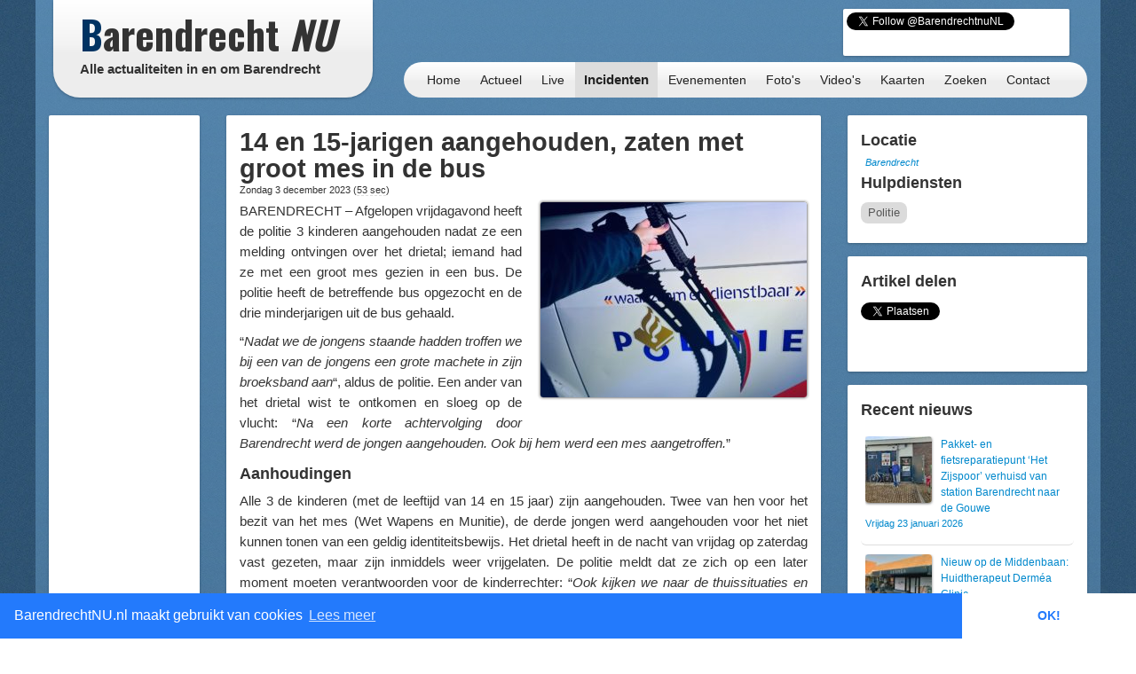

--- FILE ---
content_type: text/html; charset=UTF-8
request_url: http://barendrechtnu.nl/incidenten/39429/14-en-15-jarigen-aangehouden-zaten-met-groot-mes-in-de-bus
body_size: 12284
content:
<!DOCTYPE html>
<html lang="nl" prefix="og: http://ogp.me/ns#">
  <head>
    <meta charset="utf-8">
	<title>14 en 15-jarigen aangehouden, zaten met groot mes in de bus &ndash; BarendrechtNU.nl</title>
	<meta name="viewport" content="width=device-width, initial-scale=1.0">
	<meta name="description" content="BARENDRECHT – Afgelopen vrijdagavond heeft de politie 3 kinderen aangehouden nadat ze een melding ontvingen over het drietal; iemand had ze met een groot mes gezien in een bus. De politie heeft de betreffende bus opgezocht en de drie minderjarigen">
	<meta name="keywords" content="Barendrecht, Nieuws, Ongeluk, Aanrijding, 112, Meldingen, 112Meldingen, Brand, Brandweer, Politie, Ambulance, Evenement, Evenementen">
	<meta name="author" content="BarendrechtNU">
	
	<meta name="twitter:card" content="summary_large_image">
	<meta name="twitter:site" content="@BarendrechtnuNL">
	<meta name="twitter:site:id" content="831867913">
	<meta name="twitter:creator" content="@BarendrechtnuNL">
	<meta name="twitter:account_id" content="1527909512" />
	<meta property="og:type" content="article" />
	<meta property="article:author" content="BarendrechtNU">
		<meta property="og:url" content="https://barendrechtnu.nl/incidenten/39429/14-en-15-jarigen-aangehouden-zaten-met-groot-mes-in-de-bus">
		<meta property="og:title" content="14 en 15-jarigen aangehouden, zaten met groot mes in de bus">
	<meta property="og:description" content="BARENDRECHT – Afgelopen vrijdagavond heeft de politie 3 kinderen aangehouden nadat ze een melding ontvingen over het drietal; iemand had ze met een groot mes gezien in een bus. De politie heeft de betreffende bus opgezocht en de drie minderjarigen">
		<meta property="og:image" content="https://barendrechtnu.nl/wp/wp-content/uploads/2023/12/Machete_melding_bus_Barendrecht_dec2023-1024x750.jpg">
	<meta property="og:image:width" content="1024">
	<meta property="og:image:height" content="750">
		<meta property="og:locale" content="nl_NL">
	<meta property="og:site_name" content="BarendrechtNU.nl">
	<meta name="news_keywords" content="Aangehouden, Aanhouding, Achtervolging, Bus, Gevlucht, Hulpverlening, Kind, Kinderen, Machete, Mes, Messen, Minderjarig, Openbaar Vervoer, OV, Politie, Vlucht, Barendrecht, Nieuws">

	<meta property="fb:app_id" content="441975979171814"/>
	<meta property="fb:pages" content="169573946515397 176853295837344 577747248959193 441217646031277"/>
	<meta name="google-play-app" content="app-id=nl.barendrechtnu">
	
	<meta name="theme-color" content="#5488B8" />
	<meta name="mobile-web-app-capable" content="yes">
	<link rel="manifest" href="/manifest.json">
	
	<link rel="alternate" type="application/rss+xml" title="BarendrechtNU.nl Actueel - RSS" href="http://barendrechtnu.nl/feed" />
	
	<link rel="stylesheet" type="text/css" href="/resources/css/style.css">
		<link rel="stylesheet" type="text/css" href="/resources/bootstrap/css/bootstrap.min.css">
	<link rel="stylesheet" type="text/css" href="/resources/bootstrap/css/bootstrap-responsive.min.css">
	<link rel="stylesheet" type="text/css" href="/resources/fancybox/jquery.fancybox.css?v=2.1.1">
	<link rel="stylesheet" type="text/css" href="/wp/wp-content/plugins/ob-page-numbers/css/tiny.css">
	<link rel="stylesheet" type="text/css" href='//fonts.googleapis.com/css?family=Oswald:400,700,300'>
	<!-- <link rel='stylesheet' type='text/css' href='//fonts.googleapis.com/css?family=Roboto:400,300' > -->
	
	<!-- Swiper styles -->
	<link href="/resources/swiper/swiper.min.css" rel="stylesheet" type="text/css"  />
	
														
	<!-- HTML5 shim, for IE6-8 support of HTML5 elements -->
	<!--[if lt IE 9]>
	  <script src="http://html5shim.googlecode.com/svn/trunk/html5.js"></script>
	<![endif]-->
	
	<link rel="shortcut icon" href="/resources/favicon.ico">
	<link rel="apple-touch-icon-precomposed" sizes="144x144" href="/resources/img/touch-icons/apple-touch-icon-144x144-precomposed.png">
	<link rel="apple-touch-icon-precomposed" sizes="114x114" href="/resources/img/touch-icons/apple-touch-icon-114x114-precomposed.png">
	<link rel="apple-touch-icon-precomposed" sizes="72x72" href="/resources/img/touch-icons/apple-touch-icon-72x72-precomposed.png">
	<link rel="apple-touch-icon-precomposed" href="/resources/img/touch-icons/apple-touch-icon-precomposed.png">
	
	<!--[if gte IE 9]>
		<style type="text/css">.gradient { filter: none;}</style>
	<![endif]-->
	<!--[if lt IE 9]>
		<style type="text/css">.container{width: 1170px !important;}</style>
	<![endif]-->
</head>
<body>

<div id="page-wrapper" class="container gradient">

<div id="span12">
	<div class="row-fluid">
		<div id="heading">
			<div id="logo-container">
				<div class="span4">
					<div class="row-fluid">
						<a href="/" id="logo" class="gradient" title="BarendrechtNU - Alle actualiteiten in en om Barendrecht. Altijd actuele berichten met foto's en video's over nieuws, 112 meldingen en evenementen uit de gemeente Barendrecht.">
							<h1 class="logo-title"><span class="first-letter-barendrecht">B</span>arendrecht <span class="word-nu">NU</span></h1>
							<h2 class="logo-subtitle visible-desktop">Alle actualiteiten in en om Barendrecht</h2>
																																																														</a>
					</div>
				</div>
			</div>
			
			<div id="heading-wrapper" class="span8">
				<div class="row-fluid">
															
					<div id="heading-links" class="hidden-phone">
						
												<div id="heading-social-buttons" class="content-block content-block-full">
														<a href="https://twitter.com/BarendrechtnuNL" class="twitter-follow-button" data-show-count="true" data-width="260px" data-dnt="true" data-lang="en" data-size="medium">Follow @BarendrechtnuNL</a>
							<script>!function(d,s,id){var js,fjs=d.getElementsByTagName(s)[0];if(!d.getElementById(id)){js=d.createElement(s);js.id=id;js.src="//platform.twitter.com/widgets.js";fjs.parentNode.insertBefore(js,fjs);}}(document,"script","twitter-wjs");</script>
							<iframe src="//www.facebook.com/plugins/like.php?href=http%3A%2F%2Ffacebook.com%2FbarendrechtNU&amp;width=175&amp;height=21&amp;colorscheme=light&amp;layout=button_count&amp;action=like&amp;show_faces=true&amp;send=false&amp;appId=441975979171814" scrolling="no" frameborder="0" style="display:block; border:none; overflow:hidden; width:175px; height:21px; margin-left:72px;" allowTransparency="true"></iframe>
						
													</div>
						
					</div>
				</div>
				
				<div class="row-fluid">
					<div id="heading-menu" class="gradient" role="navigation">
						<ul id="menu"> 
														<li><a href="/" title="Homepage">Home</a></li>
							<li><a href="/actueel" title="Actueel">Actueel</a>
								<ul class="menu-sub">
									<li class="menu-sub-item"><a href="/actueel" title="Actuele berichten">Nieuws</a></li>
									<li class="menu-sub-item"><a href="//112meldingen.barendrechtnu.nl" title="112 meldingen Barendrecht" target="_blank">112 Meldingen</a></li>
									<li class="menu-sub-item"><a href="/misdrijven" title="Misdrijven in Barendrecht op de kaart">Misdrijven kaart</a></li>
									<!--<li class="menu-sub-item"><a href="/sport" title="Actuele sportberichten">Sport</a></li>-->
									<li class="menu-sub-item"><a href="/miniblog" title="Actuele miniblog berichten">Korte updates</a></li>
									<li class="menu-sub-item"><a href="/agenda" title="BarendrechtNU Agenda">Agenda</a></li>
									<li class="menu-sub-item"><a href="/volgen" title="Nieuws volgen">Nieuws volgen</a></li>
									<li class="menu-sub-item"><a href="/weer" title="Actueel weer en voorspellingen voor Barendrecht">Het weer</a></li>
									<li class="menu-sub-item"><a href="/treinen" title="Actuele vertrek- en aankomsttijden van NS station Barendrecht">Treinen</a></li>
									<li class="menu-sub-item"><a href="/vergunningen" title="Barendrecht vergunningen">Vergunningen</a></li>
									<li class="menu-sub-item"><a href="/archief" title="BarendrechtNU Archief">Archief</a></li>
									<!--<li class="menu-sub-item"><a href="/statistieken/corona" title="Corona cijfers Barendrecht">Corona cijfers</a></li>-->
									<li class="menu-sub-item"><a href="/in-het-donker" title="Defecte straatverlichting Barendrecht">Defecte straatverlichting</a></li>
									<li class="menu-sub-item-bottom"></li>
								</ul>
							</li>
							<li><a href="/live" title="Live">Live</a></li>
							<li><a class="active" href="/incidenten" title="Incidenten">Incidenten</a></li>
							<li><a href="/evenementen" title="Evenementen">Evenementen</a></li>
							<li><a href="/media/fotos" title="Fotoalbums">Foto's</a>
								<ul class="menu-sub">
									<li class="menu-sub-item"><a href="/media/fotos" title="Fotoalbums Evenementen/Barendrecht">Fotoalbums Evenementen</a></li>
									<li class="menu-sub-item"><a href="/media/incidentfotos" title="Fotoalbums Incidenten">Fotoalbums Incidenten</a></li>
									<li class="menu-sub-item-bottom"></li>
								</ul>
							</li>
							<li><a href="/media/videos" title="Video's">Video's</a></li>
							<li><a href="/kaart" title="Nieuws op de kaart">Kaarten</a>
								<ul class="menu-sub">
									<li class="menu-sub-item"><a href="/kaart/incidenten" title="Incidenten op de kaart">Incidenten  kaart</a></li>
									<li class="menu-sub-item"><a href="/kaart/evenementen" title="Evenementen op de kaart">Evenementen kaart</a></li>
									<!--<li class="menu-sub-item"><a href="/kaart/straatroven" title="Straatroven op de kaart">Straatroven kaart</a></li>-->
									<li class="menu-sub-item"><a href="/misdrijven" title="Misdrijven in Barendrecht op de kaart">Misdrijven kaart</a></li>
									<li class="menu-sub-item"><a href="/kaart/woninginbraken" title="Woninginbraken op de kaart">Woninginbraken kaart</a></li>
									<!--<li class="menu-sub-item"><a href="/kaart/fietsendiefstal" title="Fietsendiefstal met geweld op de kaart">Fietsendiefstal kaart</a></li>-->
									<li class="menu-sub-item"><a href="/kaart/jaarwisseling-vernielingen" title="Jaarwisseling vernielingen kaart">Jaarwisseling vernielingen kaart</a></li>
									<li class="menu-sub-item"><a href="/kaart/agenda" title="Agenda activiteiten uit Barendrecht">Agenda kaart</a></li>
									<li class="menu-sub-item"><a href="/kaart/vergunningen" title="Vergunningen uit Barendrecht">Vergunningen kaart</a></li>
									<li class="menu-sub-item"><a href="/straten" title="Straten en postcodes in Barendrecht">Straten &amp; Postcodes</a></li>
									<li class="menu-sub-item"><a href="/sociale-kaart" title="Sociale kaart Barendrecht.">Sociale kaart</a></li>
									<!--<li class="menu-sub-item"><a href="/kaart/verkiezingen/2021/stembureaus-tweedekamer-verkiezingen" title="Stembureau locaties voor Tweede Kamerverkiezingen 2021 Barendrecht.">Stembureau's TK21 Barendrecht</a></li>-->
									<li class="menu-sub-item"><a href="/kaart/verkiezingen/2018/uitslag-gemeenteraadsverkiezingen" title="Uitslag van de Gemeenteraadsverkiezingen 2018 per stembureau in Barendrecht.">Uitslag GR2018 Barendrecht</a></li>
									<li class="menu-sub-item"><a href="/kaart/verkiezingen/2017/uitslag-tweede-kamerverkiezingen" title="Uitslag van de Tweede Kamerverkiezingen 2017 per stembureau in Barendrecht.">Uitslag TK2017 in Barendrecht</a></li>
									<li class="menu-sub-item"><a href="/kaart/verkiezingen/2021/uitslag-tweede-kamerverkiezingen" title="Uitslag van de Tweede Kamerverkiezingen 2021 per stembureau in Barendrecht.">Uitslag TK2021 in Barendrecht</a></li>
									<li class="menu-sub-item"><a href="/kaart/referendum/2016/oekraine" title="Uitslag Oekra&#xEF;ne referendum per stembureau in Barendrecht">Uitslag Oekra&#xEF;ne referendum 2016</a></li>
									<li class="menu-sub-item"><a href="/kaart/verkiezingen/2014/uitslag-gemeenteraadsverkiezingen" title="Uitslag van de Gemeenteraadsverkiezingen 2014 per stembureau in Barendrecht.">Uitslag GR2014 Barendrecht</a></li>
									<li class="menu-sub-item-bottom"></li>
								</ul>
							</li>
							<li><a href="/zoeken" title="BarendrechtNU doorzoeken">Zoeken</a>
								<ul class="menu-sub">
									<li class="menu-sub-item"><a href="/zoeken" title="De BarendrechtNU website doorzoeken">Zoeken</a></li>
									<li class="menu-sub-item"><a href="/hulpdiensten" title="Artikels per hulpdienst">Hulpdiensten</a></li>
									<li class="menu-sub-item"><a href="/tagcloud" title="Tag cloud van BarendrechtNU artikelen">Tagcloud</a></li>
									<li class="menu-sub-item"><a href="/straten" title="Straten en postcodes in Barendrecht">Straten &amp; Postcodes</a></li>
									<li class="menu-sub-item-bottom"></li>
								</ul>
							</li>
							<li><a href="/contact" title="Contact">Contact</a>
								<ul class="menu-sub">
									<li class="menu-sub-item"><a href="/contact/tip" title="Stuur een TIP in">Tip</a></li>
									<li class="menu-sub-item"><a href="/contact/vraag" title="Stel een vraag">Vraag</a></li>
									<li class="menu-sub-item"><a href="/contact/adverteren" title="Vraag naar de advertentie mogelijkheden">Adverteren</a></li>
									<li class="menu-sub-item"><a href="/contact/evenement" title="Evenement aanmelden">Evenement</a></li>
									<li class="menu-sub-item"><a href="/contact/klacht" title="Stuur een klacht in">Klacht</a></li>
									<li class="menu-sub-item-bottom"></li>
								</ul>
							</li>
						</ul>
					</div>
					
									</div>
			</div>
		</div>
	</div>
</div>
<div class="page page-content row-fluid" id="page-posts">
	<div class="row-fluid content-wrapper" id="content-wrapper">
		<div class="span2 hidden-phone">
			<div class="row-fluid">
	<div class="content-block content-block-ad content-block-ad-bar content-block-full">
		
				
				<ul class="a-d-bar"><li><script async src="https://pagead2.googlesyndication.com/pagead/js/adsbygoogle.js"></script>

<ins class="adsbygoogle adsbygoogle-sidebar"
	style="display:block; width: 100%; height: 600px; min-width: 130px;"
	data-ad-client="ca-pub-7960440023708321"
	data-ad-slot="7479948340"
	></ins>

<script>
/* BarendrechtNU - Sidebar (Responsive) */
// https://support.google.com/adsense/answer/3543893
// data-ad-format="auto"
//console.log(document.getElementsByClassName("adsbygoogle")[0]);
//console.log(document.getElementsByClassName("adsbygoogle")[0].offsetWidth);
//setTimeout(function(){ console.log(document.getElementsByClassName("adsbygoogle")[0].offsetWidth); }, 100);
(adsbygoogle = window.adsbygoogle || []).push({});
</script></li></ul>		
		<span>- <a href="//barendrechtnu.nl/adverteren" class="a-d-link">Advertentie (?)</a> -</span>
	</div>
</div>			
			<div class="row-fluid">
				<div class="content-block content-block-home content-block-home-1">
					<h3>Miniblog</h3>
										<p>Bekijk ook de Miniblog van 03/12/2023 voor meer informatie en andere berichten.</p>
					<p><a href="/miniblog/03-12-2023" title="BarendrechtNU Miniblog 03/12/2023"><button class="btn btn-info home-send-item-btn">Miniblog 03/12/2023</button></a></p>
				</div>
			</div>
			
			<div class="row-fluid">
	<div class="content-block">
		<h4>Blijf op de hoogte</h4>
		<ul class="styled-links-list footer-links-list-clean">
			<li><a href="/nieuwsbrief" title="Nieuwsbrief">Nieuwsbrief</a></li>
			<li><a href="//twitter.com/BarendrechtnuNL" title="BarendrechtNU Twitter" target="_blank">Twitter</a></li>
			<li><a href="https://t.me/barendrechtnunl" title="BarendrechtNU Telegram" target="_blank">Telegram</a></li>
			<li><a href="//www.facebook.com/BarendrechtNU" title="BarendrechtNU Facebook" target="_blank">Facebook</a></li>
			<li><a href="https://www.instagram.com/barendrechtnunl/" title="BarendrechtNU Instagram" target="_blank">Instagram</a></li>
			<li><a href="/volgen" title="Volg BarendrechtNU">Volg BarendrechtNU</a></li>
		</ul>
	</div>
</div>				
			<div class="row-fluid">
	<div class="content-block">
		<h3>Redactie</h3>
		
		<p><a href="/fotos-insturen" class="fancybox-iframe-link" title="Foto's insturen"><button class="btn btn-info home-send-item-btn">Foto's insturen</button></a></p>
		<p><a href="/contact/tip" title="Artikel/Tip insturen"><button class="btn btn-info home-send-item-btn">Informatie insturen</button></a></p>
		
	</div>
</div>			
			<div class="row-fluid">	<div class="content-block">		<h3>Ontdek BarendrechtNU</h3>		<p>BarendrechtNU is meer dan alleen nieuws, we hebben bijvoorbeeld ook de <a class="tip-link" href="/media/fotos" title="BarendrechtNU Foto's">BarendrechtNU Foto's</a> pagina met daarop fotoalbums uit de nieuwsberichten van BarendrechtNU.</p><p><a class="tip-link" href="/media/fotos" title="BarendrechtNU Foto's"><button class="btn btn-info home-send-item-btn">BarendrechtNU Foto's</button></a></p>	</div></div>				
		</div>
		
		<div class="span7">
		
			<div class="row-fluid visible-phone">
			
	<div class="content-block content-block-ad content-block-mobile-ad content-block-no-minheight "> <!-- Ad is used on multiple places -->
		
				<!-- Google Ads script already included -->
				<ins class="adsbygoogle"
			style="display:inline-block;width:320px;height:50px"
			data-ad-client="ca-pub-7960440023708321"
			data-ad-slot="5304388195"></ins>
		<script>
		/* BarendrechtNU - Mobile (Responsive) */
		(adsbygoogle = window.adsbygoogle || []).push({});
		</script>
		
		
		
		<!--<span>- <a href="//barendrechtnu.nl/contact/adverteren/">Advertentie (?)</a> -</span>-->
	</div>
	
	</div>			
						
			<div class="row-fluid">
				<div class="content-block">
					
					<article itemscope itemtype="http://schema.org/Article">
					
						<header>
							<h2 class="post-title">
								<a href="//barendrechtnu.nl/incidenten/39429/14-en-15-jarigen-aangehouden-zaten-met-groot-mes-in-de-bus" rel="bookmark" title="14 en 15-jarigen aangehouden, zaten met groot mes in de bus"><span itemprop="headline">14 en 15-jarigen aangehouden, zaten met groot mes in de bus</span></a>
							</h2>
							
							<h4 class="post-subtitle">
								Zondag  3 december 2023 
								<span>(<span class="reading-time-helper" title="De gemiddelde leestijd voor dit artikel">53 sec</span>)</span> 
								 
																							</h4>
							
						</header>
						
						<div class="post-content">
						
														<div class="post-image">
																<a href="/media/fullThumb/main/39431/post/14-en-15-jarigen-aangehouden-zaten-met-groot-mes-in-de-bus.jpg" title="14 en 15-jarigen aangehouden, zaten met groot mes in de bus" class="photo-url" >
									<img width="300" height="220" src="//barendrechtnu.nl/wp/wp-content/uploads/2023/12/Machete_melding_bus_Barendrecht_dec2023-300x220.jpg" class="attachment-medium size-medium wp-post-image" alt="14 en 15-jarigen aangehouden, zaten met groot mes in de bus" decoding="async" loading="lazy" itemprop="image" srcset="//barendrechtnu.nl/wp/wp-content/uploads/2023/12/Machete_melding_bus_Barendrecht_dec2023-300x220.jpg 300w, //barendrechtnu.nl/wp/wp-content/uploads/2023/12/Machete_melding_bus_Barendrecht_dec2023-1024x750.jpg 1024w, //barendrechtnu.nl/wp/wp-content/uploads/2023/12/Machete_melding_bus_Barendrecht_dec2023-768x562.jpg 768w, //barendrechtnu.nl/wp/wp-content/uploads/2023/12/Machete_melding_bus_Barendrecht_dec2023-150x110.jpg 150w, //barendrechtnu.nl/wp/wp-content/uploads/2023/12/Machete_melding_bus_Barendrecht_dec2023.jpg 1080w" sizes="(max-width: 300px) 100vw, 300px" />								</a>
							</div>
														
							<div class="social-sharing-mobile hidden-desktop">
	<a href="whatsapp://send" data-text="Bekijk dit bericht op BarendrechtNU:" data-href="" class="wa_btn wa_btn_s" style="display:none">Whatsapp</a>
	
	<a href="https://twitter.com/share" class="twitter-share-button" data-url="https://barendrechtnu.nl/incidenten/39429/14-en-15-jarigen-aangehouden-zaten-met-groot-mes-in-de-bus" data-via="BarendrechtnuNL" data-text="14 en 15-jarigen aangehouden, zaten met groot mes in de bus" data-related="BarendrechtnuNL" data-hashtags="BarendrechtNU" data-dnt="true">Tweet</a>
	<script>!function(d,s,id){var js,fjs=d.getElementsByTagName(s)[0],p=/^http:/.test(d.location)?'http':'https';if(!d.getElementById(id)){js=d.createElement(s);js.id=id;js.src=p+'://platform.twitter.com/widgets.js';fjs.parentNode.insertBefore(js,fjs);}}(document, 'script', 'twitter-wjs');</script>
</div>							
							<div itemprop="articleBody" id="article-body">
								<p>BARENDRECHT – Afgelopen vrijdagavond heeft de politie 3 kinderen aangehouden nadat ze een melding ontvingen over het drietal; iemand had ze met een groot mes gezien in een bus. De politie heeft de betreffende bus opgezocht en de drie minderjarigen uit de bus gehaald.</p>
<p>&#8220;<em>Nadat we de jongens staande hadden troffen we bij een van de jongens een grote machete in zijn broeksband aan</em>&#8220;, aldus de politie. Een ander van het drietal wist te ontkomen en sloeg op de vlucht: &#8220;<em>Na een korte achtervolging door Barendrecht werd de jongen aangehouden. Ook bij hem werd een mes aangetroffen.</em>&#8221;</p>
<h3>Aanhoudingen</h3>
<p>Alle 3 de kinderen (met de leeftijd van 14 en 15 jaar) zijn aangehouden. Twee van hen voor het bezit van het mes (Wet Wapens en Munitie), de derde jongen werd aangehouden voor het niet kunnen tonen van een geldig identiteitsbewijs. Het drietal heeft in de nacht van vrijdag op zaterdag vast gezeten, maar zijn inmiddels weer vrijgelaten. De politie meldt dat ze zich op een later moment moeten verantwoorden voor de kinderrechter: &#8220;<em>Ook kijken we naar de thuissituaties en schakelen de juiste hulpverlening in.</em>&#8220;</p>
							</div>
							
														
														<p class="post-content-author">Door: <span itemprop="author">Jordi Menheer</span> (Bron: Politie)</p>
														
														
							<footer>
								<ul class="post-content-dates">
																											<li><span>Datum incident</span> <a href="/miniblog/01-12-2023" itemprop="dateCreated">01/12/23</a> 21:00</li>
																											<li><span>Gepubliceerd</span> <time itemprop="datePublished">03/12/23 11:05</time></li>
																	</ul>
							</footer>
							
							<hr />
							
														
																												
														<ul itemprop="keywords" class="tags"><li><a href="//barendrechtnu.nl/tag/aangehouden" rel="tag">Aangehouden</a></li><li><a href="//barendrechtnu.nl/tag/aanhouding" rel="tag">Aanhouding</a></li><li><a href="//barendrechtnu.nl/tag/achtervolging" rel="tag">Achtervolging</a></li><li><a href="//barendrechtnu.nl/tag/bus" rel="tag">Bus</a></li><li><a href="//barendrechtnu.nl/tag/gevlucht" rel="tag">Gevlucht</a></li><li><a href="//barendrechtnu.nl/tag/hulpverlening" rel="tag">Hulpverlening</a></li><li><a href="//barendrechtnu.nl/tag/kind" rel="tag">Kind</a></li><li><a href="//barendrechtnu.nl/tag/kinderen" rel="tag">Kinderen</a></li><li><a href="//barendrechtnu.nl/tag/machete" rel="tag">Machete</a></li><li><a href="//barendrechtnu.nl/tag/mes" rel="tag">Mes</a></li><li><a href="//barendrechtnu.nl/tag/messen" rel="tag">Messen</a></li><li><a href="//barendrechtnu.nl/tag/minderjarig" rel="tag">Minderjarig</a></li><li><a href="//barendrechtnu.nl/tag/openbaar-vervoer" rel="tag">Openbaar Vervoer</a></li><li><a href="//barendrechtnu.nl/tag/ov" rel="tag">OV</a></li><li><a href="//barendrechtnu.nl/tag/politie" rel="tag">Politie</a></li><li><a href="//barendrechtnu.nl/tag/vlucht" rel="tag">Vlucht</a></li></ul>														
							<hr />
							
							<div class="post-prevnext-links">
																&laquo; <a href="//barendrechtnu.nl/incidenten/39420/politie-valt-met-heftruck-bedrijfspand-binnen-op-bedrijventerrein-bijdorp" rel="prev">Vorige artikel</a>								<span class="post-prevnext-links-divider">|</span>
								<a href="//barendrechtnu.nl/incidenten/39452/man-overleden-na-ongeval-met-elektrische-step-op-de-middeldijk" rel="next">Volgende artikel</a> &raquo;															</div>
							
						</div>
						
					</article>
					
				</div>
			</div>
			
			<div class="row-fluid visible-phone">
			
	<div class="content-block content-block-ad content-block-mobile-ad content-block-no-minheight "> <!-- Ad is used on multiple places -->
		
				<!-- Google Ads script already included -->
				<ins class="adsbygoogle"
			style="display:inline-block;width:320px;height:50px"
			data-ad-client="ca-pub-7960440023708321"
			data-ad-slot="5304388195"></ins>
		<script>
		/* BarendrechtNU - Mobile (Responsive) */
		(adsbygoogle = window.adsbygoogle || []).push({});
		</script>
		
		
		
		<!--<span>- <a href="//barendrechtnu.nl/contact/adverteren/">Advertentie (?)</a> -</span>-->
	</div>
	
	</div>			
									
															
		</div>
		
		<div class="span3">
			<div class="row-fluid">
				<div class="content-block content-block-no-minheight">
					
															<h3>Locatie</h3>
					<a href="/kaart/locatie/51.85244/4.52390/" target="_blank" title="Incident locatie - 14 en 15-jarigen aangehouden, zaten met groot mes in de bus">
											<!--<img class="post-location-image" src="https://maps.googleapis.com/maps/api/staticmap?center=51.85244,4.52390&amp;maptype=hybrid&amp;language=nl&amp;zoom=12&amp;size=240x180&amp;sensor=false" alt="Incident locatie - 14 en 15-jarigen aangehouden, zaten met groot mes in de bus" /> -->
					</a>
					<p class="post-location-image-caption" itemprop="contentLocation">
						<a href="/kaart/locatie/51.85244/4.52390/" target="_blank" title="Incident locatie - 14 en 15-jarigen aangehouden, zaten met groot mes in de bus">Barendrecht</a>
					</p>
										
										<h3>Hulpdiensten</h3>
					<ul class="post-emergency-services">
														<li><a class="politie" href="/hulpdiensten/Politie">Politie</a></li>
													</ul>
														</div>
			</div>
			
			<div class="row-fluid hidden-phone">
				<div class="content-block">
				
					<h3>Artikel delen</h3>
					
					<!-- Social share -->
<div class="social-share-boxes social-sharing">
	
		<div class="social-share-box social-share-twitter">
		<a href="https://twitter.com/share" class="twitter-share-button" data-url="https://barendrechtnu.nl/incidenten/39429/14-en-15-jarigen-aangehouden-zaten-met-groot-mes-in-de-bus" data-via="BarendrechtnuNL" data-text="14 en 15-jarigen aangehouden, zaten met groot mes in de bus" data-count="vertical" data-related="Barendrecht_112" data-hashtags="Barendrecht" data-dnt="true">Tweet</a>
		<script>!function(d,s,id){var js,fjs=d.getElementsByTagName(s)[0],p=/^http:/.test(d.location)?'http':'https';if(!d.getElementById(id)){js=d.createElement(s);js.id=id;js.src=p+'://platform.twitter.com/widgets.js';fjs.parentNode.insertBefore(js,fjs);}}(document, 'script', 'twitter-wjs');</script>
	</div>
	
</div>				
				</div>
			</div>
			
			<div class="row-fluid">
				<div class="content-block">
				
					<h3>Recent nieuws</h3>
										
										<ol class="post-recent-list">
										<li>
						<a href="//barendrechtnu.nl/nieuws/ondernemen/41656/pakket-en-fietsreparatiepunt-het-zijspoor-verhuisd-van-station-barendrecht-naar-de-gouwe" rel="bookmark">
														<div class="post-recent-list-thumbnail">
							<img width="75" height="75" src="//barendrechtnu.nl/wp/wp-content/uploads/2026/01/IMG_20260123_093422_opti_crop-75x75.jpg" class="attachment-75x75 size-75x75 wp-post-image" alt="Pakket- en fietsreparatiepunt &#039;Het Zijspoor&#039; verhuisd van station Barendrecht naar de Gouwe" decoding="async" loading="lazy" 0="" srcset="//barendrechtnu.nl/wp/wp-content/uploads/2026/01/IMG_20260123_093422_opti_crop-75x75.jpg 75w, //barendrechtnu.nl/wp/wp-content/uploads/2026/01/IMG_20260123_093422_opti_crop-150x150.jpg 150w, //barendrechtnu.nl/wp/wp-content/uploads/2026/01/IMG_20260123_093422_opti_crop-120x120.jpg 120w" sizes="(max-width: 75px) 100vw, 75px" />							</div>
														<div class="post-recent-list-title ">
								<p>Pakket- en fietsreparatiepunt &#8216;Het Zijspoor&#8217; verhuisd van station Barendrecht naar de Gouwe</p>
								<p class="post-recent-list-date">Vrijdag 23 januari 2026</p>
							</div>
						</a>
					</li>
										<li>
						<a href="//barendrechtnu.nl/nieuws/ondernemen/41650/nieuw-op-de-middenbaan-huidtherapeut-dermea-clinic" rel="bookmark">
														<div class="post-recent-list-thumbnail">
							<img width="75" height="75" src="//barendrechtnu.nl/wp/wp-content/uploads/2026/01/Dermea_clinic_Middenbaan_Barendrecht_opti2-75x75.jpg" class="attachment-75x75 size-75x75 wp-post-image" alt="Nieuw op de Middenbaan: Huidtherapeut Derméa Clinic" decoding="async" loading="lazy" 0="" srcset="//barendrechtnu.nl/wp/wp-content/uploads/2026/01/Dermea_clinic_Middenbaan_Barendrecht_opti2-75x75.jpg 75w, //barendrechtnu.nl/wp/wp-content/uploads/2026/01/Dermea_clinic_Middenbaan_Barendrecht_opti2-150x150.jpg 150w, //barendrechtnu.nl/wp/wp-content/uploads/2026/01/Dermea_clinic_Middenbaan_Barendrecht_opti2-120x120.jpg 120w" sizes="(max-width: 75px) 100vw, 75px" />							</div>
														<div class="post-recent-list-title ">
								<p>Nieuw op de Middenbaan: Huidtherapeut Derméa Clinic</p>
								<p class="post-recent-list-date">Woensdag 21 januari 2026</p>
							</div>
						</a>
					</li>
										<li>
						<a href="//barendrechtnu.nl/nieuws/ondernemen/41643/spaanse-bar-carino-binnenkort-nieuw-op-t-vlak-met-ruimte-voor-terras" rel="bookmark">
														<div class="post-recent-list-thumbnail">
							<img width="75" height="75" src="//barendrechtnu.nl/wp/wp-content/uploads/2026/01/BarCarino_tvlak_Barendrecht-75x75.jpg" class="attachment-75x75 size-75x75 wp-post-image" alt="Spaanse Bar Carino binnenkort nieuw op &#039;t Vlak" decoding="async" loading="lazy" 0="" srcset="//barendrechtnu.nl/wp/wp-content/uploads/2026/01/BarCarino_tvlak_Barendrecht-75x75.jpg 75w, //barendrechtnu.nl/wp/wp-content/uploads/2026/01/BarCarino_tvlak_Barendrecht-150x150.jpg 150w, //barendrechtnu.nl/wp/wp-content/uploads/2026/01/BarCarino_tvlak_Barendrecht-120x120.jpg 120w" sizes="(max-width: 75px) 100vw, 75px" />							</div>
														<div class="post-recent-list-title ">
								<p>Spaanse Bar Carino binnenkort nieuw op &#8216;t Vlak</p>
								<p class="post-recent-list-date">Dinsdag 20 januari 2026</p>
							</div>
						</a>
					</li>
										<li>
						<a href="//barendrechtnu.nl/nieuws/barendrecht/41641/om-eist-14-jaar-cel-en-tbs-in-barendrechtse-zedenzaak-verdacht-van-seksueel-misbruik-bij-31-kinderen" rel="bookmark">
														<div class="post-recent-list-thumbnail">
							<img width="75" height="75" src="//barendrechtnu.nl/wp/wp-content/uploads/2024/09/Onderzoek_woning_Molenvliet_sept2024-75x75.jpg" class="attachment-75x75 size-75x75 wp-post-image" alt="45-jarige Barendrechter aangehouden als verdachte in ontuchtzaak, politie voert onderzoek uit in woning" decoding="async" loading="lazy" 0="" srcset="//barendrechtnu.nl/wp/wp-content/uploads/2024/09/Onderzoek_woning_Molenvliet_sept2024-75x75.jpg 75w, //barendrechtnu.nl/wp/wp-content/uploads/2024/09/Onderzoek_woning_Molenvliet_sept2024-150x150.jpg 150w, //barendrechtnu.nl/wp/wp-content/uploads/2024/09/Onderzoek_woning_Molenvliet_sept2024-120x120.jpg 120w" sizes="(max-width: 75px) 100vw, 75px" />							</div>
														<div class="post-recent-list-title ">
								<p>OM eist 14 jaar cel en tbs in Barendrechtse zedenzaak: Verdacht van seksueel misbruik bij 31 kinderen</p>
								<p class="post-recent-list-date">Vrijdag 16 januari 2026</p>
							</div>
						</a>
					</li>
										<li>
						<a href="//barendrechtnu.nl/nieuws/aankondigingen/41636/gemeente-zet-kerstboominzameling-toch-door-met-twee-alternatieven-inzameling-en-ophalen" rel="bookmark">
														<div class="post-recent-list-thumbnail">
							<img width="75" height="75" src="//barendrechtnu.nl/wp/wp-content/uploads/2026/01/Kerstbomen_in_de_sneeuw_jan2025-75x75.jpg" class="attachment-75x75 size-75x75 wp-post-image" alt="Kerstboominzameling uitgesteld naar woensdag 14 januari: €0,50 per boom" decoding="async" loading="lazy" 0="" srcset="//barendrechtnu.nl/wp/wp-content/uploads/2026/01/Kerstbomen_in_de_sneeuw_jan2025-75x75.jpg 75w, //barendrechtnu.nl/wp/wp-content/uploads/2026/01/Kerstbomen_in_de_sneeuw_jan2025-150x150.jpg 150w, //barendrechtnu.nl/wp/wp-content/uploads/2026/01/Kerstbomen_in_de_sneeuw_jan2025-120x120.jpg 120w" sizes="(max-width: 75px) 100vw, 75px" />							</div>
														<div class="post-recent-list-title ">
								<p>Gemeente zet kerstboominzameling toch door met twee alternatieven: Inzameling en ophalen</p>
								<p class="post-recent-list-date">Vrijdag  9 januari 2026</p>
							</div>
						</a>
					</li>
										</ol>
										
									</div>
			</div>
			
									<div class="row-fluid">
				<div class="content-block">
				
					<h3>Gerelateerd nieuws</h3>
					<div class='yarpp yarpp-related yarpp-related-website yarpp-template-yarpp-template-barendrechtnu'>
<!-- Post -->
<ol class="post-related-list">
<li>
	<a href="//barendrechtnu.nl/nieuws/barendrecht/41562/barendrechter-19-aangehouden-tijdens-groot-drugsonderzoek-15-cobras-in-woning-gevonden" rel="bookmark">
		<div class="post-related-list-thumbnail">
			<img width="75" height="75" src="//barendrechtnu.nl/wp/wp-content/uploads/DSC_4161-75x75.jpg" class="attachment-mini size-mini wp-post-image" alt="Politieauto" decoding="async" loading="lazy" srcset="//barendrechtnu.nl/wp/wp-content/uploads/DSC_4161-75x75.jpg 75w, //barendrechtnu.nl/wp/wp-content/uploads/DSC_4161-150x150.jpg 150w" sizes="(max-width: 75px) 100vw, 75px" />		</div>
		<div class="post-related-list-title">
			<p>Barendrechter (19) aangehouden tijdens groot drugsonderzoek: 15 cobra’s in woning gevonden</p>
			<p class="post-related-list-date">Zondag 21 december 2025</p>
		</div>
	</a>
</li>
<li>
	<a href="//barendrechtnu.nl/incidenten/41443/aanhoudingen-na-poging-beroving-aan-de-platehaven-schouder-uit-de-kom-geslagen-bij-slachtoffer" rel="bookmark">
		<div class="post-related-list-thumbnail">
			<img width="75" height="75" src="//barendrechtnu.nl/wp/wp-content/uploads/2025/11/Platehaven_poging_beroving_nov2025-75x75.jpg" class="attachment-mini size-mini wp-post-image" alt="Aanhoudingen na poging beroving aan de Platehaven, schouder uit de kom geslagen bij slachtoffer" decoding="async" loading="lazy" srcset="//barendrechtnu.nl/wp/wp-content/uploads/2025/11/Platehaven_poging_beroving_nov2025-75x75.jpg 75w, //barendrechtnu.nl/wp/wp-content/uploads/2025/11/Platehaven_poging_beroving_nov2025-150x150.jpg 150w, //barendrechtnu.nl/wp/wp-content/uploads/2025/11/Platehaven_poging_beroving_nov2025-120x120.jpg 120w" sizes="(max-width: 75px) 100vw, 75px" />		</div>
		<div class="post-related-list-title">
			<p>Aanhoudingen na poging beroving aan de Platehaven, schouder uit de kom geslagen bij slachtoffer</p>
			<p class="post-related-list-date">Woensdag 12 november 2025</p>
		</div>
	</a>
</li>
<li>
	<a href="//barendrechtnu.nl/incidenten/41613/88-jarige-slachtoffer-van-babbeltruc-aan-dorpsstraat-minderjarige-verdachte-aangehouden" rel="bookmark">
		<div class="post-related-list-thumbnail">
			<img width="75" height="75" src="//barendrechtnu.nl/wp/wp-content/uploads/2026/01/610491730_18251919535288462_5123052353714074320_n-e1767608793353-75x75.jpg" class="attachment-mini size-mini wp-post-image" alt="88-jarige slachtoffer van babbeltruc aan Dorpsstraat, minderjarige verdachte aangehouden" decoding="async" loading="lazy" srcset="//barendrechtnu.nl/wp/wp-content/uploads/2026/01/610491730_18251919535288462_5123052353714074320_n-e1767608793353-75x75.jpg 75w, //barendrechtnu.nl/wp/wp-content/uploads/2026/01/610491730_18251919535288462_5123052353714074320_n-e1767608793353-150x150.jpg 150w, //barendrechtnu.nl/wp/wp-content/uploads/2026/01/610491730_18251919535288462_5123052353714074320_n-e1767608793353-120x120.jpg 120w" sizes="(max-width: 75px) 100vw, 75px" />		</div>
		<div class="post-related-list-title">
			<p>88-jarige slachtoffer van babbeltruc aan Dorpsstraat, minderjarige verdachte aangehouden</p>
			<p class="post-related-list-date">Maandag  5 januari 2026</p>
		</div>
	</a>
</li>
</ol>
</div>
				
				</div>
			</div>
					</div>
		
	</div>
</div> <!-- .page-content -->


</script>
<!--<pre>Array
(
    [0] => 1769429092.2646
    [1] => 0.061677932739258
    [2] => 0.061743974685669
    [3] => 0.06657600402832
    [4] => 0.067338943481445
    [5] => 0.067343950271606
    [6] => 0.067457914352417
    [7] => 0.067729949951172
    [8] => 0.067731857299805
    [9] => 0.067997932434082
    [10] => 0.068208932876587
    [11] => 0.073179960250854
    [12] => 0.075778961181641
    [13] => 0.075860023498535
    [14] => 0.075876951217651
    [15] => 0.07610297203064
    [16] => 0.076169967651367
    [17] => 0.077714920043945
    [18] => 0.077715873718262
    [19] => 0.080666065216064
    [20] => 0.080935955047607
    [21] => 0.097831964492798
    [22] => 0.10596394538879
    [23] => 0.10597205162048
    [24] => 0.15384197235107
)
</pre>-->
	<div class="row-fluid">
		<div class="span12">
		
			<div id="footer">
				
				<div class="row-fluid">
					<div class="span4">
						<h4>Nieuws</h4>
						<ul class="footer-links-list">
							<li><a href="/" title="Homepage">Homepage</a></li>
							<li><a href="/actueel" title="Actuele berichten">Actueel</a></li>
							<li><a href="/nieuws" title="Nieuws in Barendrecht">Nieuws</a></li>
							<li><a href="//112meldingen.barendrechtnu.nl" title="112 Meldingen in Barendrecht" target="_blank">112 Meldingen</a></li>
							<li><a href="/miniblog" title="BarendrechtNU Miniblog">Miniblog</a></li>
							<li><a href="/live" title="Live berichten">BarendrechtNU Live</a></li>
							<li><a href="/weer" title="Het weer in Barendrecht">Het weer in Barendrecht</a></li>
							<li><a href="/treinen" title="Treintijden op het station van Barendrecht">Treintijden station Barendrecht</a></li>
							<li><a href="/incidenten" title="Incidenten">Incidenten</a></li>
							<li><a href="/evenementen" title="Evenementen">Evenementen</a></li>
							<li><a href="/kaart" title="Incidenten &amp; Evenementen in Barendrecht op de kaart">Incidenten &amp; Evenementen kaart</a></li>
							<li><a href="/kaart/straatroven" title="Straatroven in Barendrecht op de kaart">Straatroven kaart</a></li>
							<li><a href="/kaart/fietsendiefstal" title="Fietsendiefstal in Barendrecht op de kaart">Fietsendiefstal kaart</a></li>
							<li><a href="/kaart/woninginbraken" title="Woninginbraken (en pogingen daartoe) in Barendrecht op de kaart">Woninginbraken kaart</a></li>
							<li><a href="/vergunningen" title="Barendrecht vergunningen">Vergunningen</a></li>
							<li><a href="/zoeken" title="BarendrechtNU doorzoeken">Zoeken</a></li>
							<li><a href="/tagcloud" title="BarendrechtNU Tagcloud">Tagcloud</a></li>
							<li><a href="/straten" title="Postcodes en straten in Barendrecht">Straten &amp; postcodes in Barendrecht</a></li>
						</ul>
					</div>
					
					<div class="span4">
						<h4>Blijf op de hoogte</h4>
						<ul class="footer-links-list">
							<li><a href="/app" title="BarendrechtNU Android App">Android App</a></li>
							<li><a href="/nieuwsbrief" title="Nieuwsbrief">Nieuwsbrief</a></li>
							<li><a href="//feeds.feedburner.com/Barendrechtnu" title="RSS" target="_blank">RSS</a></li>
							<li><a href="//twitter.com/BarendrechtnuNL" title="BarendrechtNU Twitter" target="_blank">Twitter</a></li>
							<li><a href="//www.facebook.com/BarendrechtNU" title="BarendrechtNU Facebook" target="_blank">Facebook</a></li>
							<li><a href="//www.instagram.com/barendrechtnunl/" title="BarendrechtNU Instagram" target="_blank">Instagram</a></li>
							<li><a href="//t.me/barendrechtnunl" title="BarendrechtNU nieuws Telegram kanaal" target="_blank">Telegram kanaal</a></li>
							<li><a href="//barendrechtnu.tumblr.com/" title="BarendrechtNU Tumblr" target="_blank">Tumblr</a></li>
							<li><a href="/volgen" title="BarendrechtNU Volgen">Alle manieren om op de hoogte te blijven</a></li>
						</ul>
						
						<h4>BarendrechtNU Facebook accounts</h4>
						<ul class="footer-links-list">
							<li><a href="//facebook.com/BarendrechtNU" title="BarendrechtNU Facebook" target="_blank">BarendrechtNU Facebook</a></li>
							<li><a href="//facebook.com/BarendrechtNULive" title="BarendrechtNU Live Facebook" target="_blank">BarendrechtNU Live Facebook</a></li>
							<li><a href="//facebook.com/Barendrecht112" title="BarendrechtNU 112 Facebook" target="_blank">BarendrechtNU 112 Facebook</a></li>
							<li><a href="//facebook.com/BarendrechtSport" title="BarendrechtNU Sport Facebook" target="_blank">BarendrechtNU Sport Facebook</a></li>
						</ul>
						
						<h4>BarendrechtNU Twitter accounts</h4>
						<ul class="footer-links-list">
							<li><a href="//twitter.com/BarendrechtnuNL" title="BarendrechtNU Twitter" target="_blank">BarendrechtNU Twitter</a></li>
							<li><a href="//twitter.com/Barendrecht_112" title="BarendrechtNU 112 Meldingen Twitter" target="_blank">BarendrechtNU 112 Meldingen Twitter</a></li>
							<li><a href="//twitter.com/BarendrechtWeer" title="BarendrechtNU Weer Twitter" target="_blank">BarendrechtNU Weer Twitter</a></li>
							<li><a href="//twitter.com/Bdrecht_Inbraak" title="BarendrechtNU Inbraak Meldingen Twitter" target="_blank">BarendrechtNU Inbraak Meldingen Twitter</a></li>
							<li><a href="//twitter.com/BdrechtAgenda" title="BarendrechtNU Agenda herinneringen Twitter" target="_blank">BarendrechtNU Agenda Twitter</a></li>
							<li><a href="//twitter.com/BdrechtVliegen" title="BarendrechtNU Vliegtuigen Twitter" target="_blank">BarendrechtNU Vliegtuigen Twitter</a></li>
							<li><a href="//twitter.com/BdrechtSport" title="BarendrechtNU Sport Twitter" target="_blank">BarendrechtNU Sport Twitter</a></li>
						</ul>
					</div>
					
					<div class="span4">
						<h4>BarendrechtNU</h4>
						<ul class="footer-links-list">
							<li><a href="/" title="Copyright BarendrechtNU">&copy; BarendrechtNU - Alle rechten voorbehouden</a></li>
							<li><a href="/logos" title="BarendrechtNU logo's en banners">BarendrechtNU logo's en banners</a></li>
							<li><a href="/copyright" title="Copyrightbeleid BarendrechtNU">Copyrightbeleid BarendrechtNU</a></li>
							<li><a href="/algemene-voorwaarden" title="Algemene Voorwaarden BarendrechtNU">Algemene Voorwaarden BarendrechtNU</a></li>
						</ul>
						<h4>Contact</h4>
						<ul class="footer-links-list">
							<li><a href="/contact" title="Contact">Contact</a></li>
							<li><a href="/contact/tip" title="Contact - Tip">Tip insturen</a></li>
							<li><a href="/fotos-insturen" class="fancybox-iframe-link" title="BarendrechtNU - Foto's insturen">Foto('s) insturen</a></li>
							<li><a href="/contact/agenda" class="fancybox-iframe-link" title="BarendrechtNU - Evenement insturen">Evenement aanmelden</a></li>
							<li><a href="/contact/adverteren" title="Contact">Informatie aanvragen adverteren</a></li>
						</ul>
					</div>
				</div>
				
			</div>
			
		</div>
	</div>
</div> 
<!-- Root element of PhotoSwipe. Must have class pswp. -->
<div class="pswp" tabindex="-1" role="dialog" aria-hidden="true">

    <!-- Background of PhotoSwipe. 
         It's a separate element as animating opacity is faster than rgba(). -->
    <div class="pswp__bg"></div>

    <!-- Slides wrapper with overflow:hidden. -->
    <div class="pswp__scroll-wrap">

        <!-- Container that holds slides. 
            PhotoSwipe keeps only 3 of them in the DOM to save memory.
            Don't modify these 3 pswp__item elements, data is added later on. -->
        <div class="pswp__container">
            <div class="pswp__item"></div>
            <div class="pswp__item"></div>
            <div class="pswp__item"></div>
        </div>

        <!-- Default (PhotoSwipeUI_Default) interface on top of sliding area. Can be changed. -->
        <div class="pswp__ui pswp__ui--hidden">

            <div class="pswp__top-bar">

                <!--  Controls are self-explanatory. Order can be changed. -->

                <div class="pswp__counter"></div>

                <button class="pswp__button pswp__button--close" title="Close (Esc)"></button>

                <button class="pswp__button pswp__button--share" title="Share"></button>

                <button class="pswp__button pswp__button--fs" title="Toggle fullscreen"></button>

                <button class="pswp__button pswp__button--zoom" title="Zoom in/out"></button>

                <!-- Preloader demo http://codepen.io/dimsemenov/pen/yyBWoR -->
                <!-- element will get class pswp__preloader- -active when preloader is running -->
                <div class="pswp__preloader">
                    <div class="pswp__preloader__icn">
                      <div class="pswp__preloader__cut">
                        <div class="pswp__preloader__donut"></div>
                      </div>
                    </div>
                </div>
            </div>

            <div class="pswp__share-modal pswp__share-modal--hidden pswp__single-tap">
                <div class="pswp__share-tooltip"></div> 
            </div>

            <button class="pswp__button pswp__button--arrow--left" title="Previous (arrow left)">
            </button>

            <button class="pswp__button pswp__button--arrow--right" title="Next (arrow right)">
            </button>

            <div class="pswp__caption">
                <div class="pswp__caption__center"></div>
            </div>

        </div>

    </div>

</div>


<!-- Google tag (gtag.js) -->
<script async src="https://www.googletagmanager.com/gtag/js?id=G-N2PMV50PW2"></script>
<script>
  window.dataLayer = window.dataLayer || [];
  function gtag(){dataLayer.push(arguments);}
  gtag('js', new Date());

  gtag('config', 'G-N2PMV50PW2');
  
  // Backwards compatible event tracking in new GA4 property
  function ga(send, event, eventCategory, eventAction, eventLabel, eventValue, fieldsObject){
	//console.log('todo');
	
	// Incoming params format (Universal GA): ga('send', 'event', [eventCategory], [eventAction], [eventLabel], [eventValue], [fieldsObject]);
	
	// https://developers.google.com/analytics/devguides/collection/gtagjs/events#default-event-categories-and-labels
	var params = {};
	
	if(typeof eventCategory != "undefined") params.event_category = eventCategory;
	//if(typeof eventAction != "undefined") params.event_category = eventCategory;
	if(typeof eventLabel != "undefined") params.event_label = eventLabel;
	if(typeof eventValue != "undefined") params.value = eventValue;
	
	gtag('event', eventAction, params);


  }
  
</script>

<script src="//ajax.googleapis.com/ajax/libs/jquery/1.8.2/jquery.min.js"></script>
<script src="/resources/bootstrap/js/bootstrap.min.js"></script>
<script src="/resources/js/jquery.mousewheel-3.0.6.pack.js"></script>
<script src="/resources/fancybox/jquery.fancybox.pack.js?v=2.1.1"></script>
<script src="/resources/js/modernizr.touch.js" type="text/javascript"></script>
<script src="/resources/js/jquery.lazyload.min.js" type="text/javascript"></script>
<script src="/resources/js/stupidtable.min.js" type="text/javascript"></script>
<script src="/resources/js/scripts.js" type="text/javascript"></script>
<!-- <script src="/resources/js/lunametrics-youtube-v7.gtm.js" type="text/javascript"></script>-->

<!-- Slick js -->
<!--<script src="/resources/slick/slick.min.js" type="text/javascript"></script>
<link rel="stylesheet" href="/resources/slick/slick.css"> -->

<!-- Core CSS file -->
<link rel="stylesheet" href="/resources/photoswipe/photoswipe.css"> 

<!-- Skin CSS file (styling of UI - buttons, caption, etc.)
     In the folder of skin CSS file there are also:
     - .png and .svg icons sprite, 
     - preloader.gif (for browsers that do not support CSS animations) -->
<link rel="stylesheet" href="/resources/photoswipe/default-skin/default-skin.css"> 

<!-- Core JS file -->
<script src="/resources/photoswipe/photoswipe.min.js"></script> 

<!-- UI JS file -->
<script src="/resources/photoswipe/photoswipe-ui-default.min.js"></script> 


<!--- Cookie consent stuff -->
<link rel="stylesheet" type="text/css" href="/resources/cookieconsent/cookieconsent.min.css" />
<script src="/resources/cookieconsent/cookieconsent.min.js"></script>

<script>
window.addEventListener("load", function(){

	// I'm sorry for this, but I have to...
	window.cookieconsent.initialise({
		"palette": {
			"popup": {
				"background": "#237afc"
			},
			"button": {
				"background": "#fff",
				"text": "#237afc"
			}
		},
		"theme": "edgeless",
		"type": "info",
		"content": {
			"message": "BarendrechtNU.nl maakt gebruikt van cookies",
			"dismiss": "OK!", // dissmiss instead of 'allow' because 'type'='info' (which only informs the user, on technical level)
			"link": "Lees meer",
			"href": "//barendrechtnu.nl/algemene-voorwaarden"
		},
		"cookie": {
			"domain": "barendrechtnu.nl", // Main site and subdomains
			"expiryDays": 10000 // Don't expire, sort off (because -1 as int doesnt work; instant expire. And as string it will only be valid during the current session)
		},
		"onStatusChange": function(status, chosenBefore) {
		
			// Note; Should have used this variable to determine if the cookies are accepted (will be a one-time value related to the callback, hasConsented() is just the stored value
			console.log('Cookies status='+status+', chosenBefore=' + chosenBefore); // status=[dismiss, allow, deny], chosenBefore=[true|false]
			
			// Notice dismiss or accepted (note: technically it cannot be accepted since this is a type=info consent), but only track this 'accept' if nothing was 'chosen' before
			if( (status == 'dismiss' || status == 'allow') && chosenBefore == false){
				console.log('Cookies accepted [status='+status+'], chosenBefore: ' + chosenBefore);
				ga('send', 'event', 'Cookie', 'Allow');
			} else if(status == 'deny'){
				// Disabled (normally not possible via UI)
				console.log('Cookies rejected');
				ga('send', 'event', 'Cookie', 'Reject');
			} else {
				console.log('Cookie consent unchanged');
			}
			
			// Pre-proper-solution [above here] ;-) ->
			/*
			if(this.hasConsented()){
				// Enabled
				console.log('Cookies accepted [status='+status+'], chosenBefore: ' + chosenBefore);
				// For some reason this event is triggered for every pageload [or session] (cant reproduce it, but statistics show it is happening...)
				// Update feb 2018: Found out what is causing this:
				// -> On scroll ("dismissOnScroll") it will also 'accept' the cookies; this is causing an 'accept' answer coming in. Use the "chosenBefore" variable to check if this is the first time the user allows cookies
				if(!chosenBefore){
					ga('send', 'event', 'Cookie', 'Allow');
				}
			} else {
				// Disabled (not possible)
				console.log('Cookies rejected');
				ga('send', 'event', 'Cookie', 'Reject');
			}
			*/
		},
		"dismissOnScroll": 500 // Dont bug the user if he just wants to check out the page (wont be instantly hidden, but a cookie WILL be set [for next pageload])
	});
	
});
</script>

<!-- Credits for some of the icons used on this website: https://github.com/yusukekamiyamane/fugue-icons & social icons: http://www.paulrobertlloyd.com/2009/06/social_media_icons/ -->


</body>
</html>

--- FILE ---
content_type: text/html; charset=utf-8
request_url: https://www.google.com/recaptcha/api2/aframe
body_size: 266
content:
<!DOCTYPE HTML><html><head><meta http-equiv="content-type" content="text/html; charset=UTF-8"></head><body><script nonce="Byua0ENX_lF6l6SisTGDgA">/** Anti-fraud and anti-abuse applications only. See google.com/recaptcha */ try{var clients={'sodar':'https://pagead2.googlesyndication.com/pagead/sodar?'};window.addEventListener("message",function(a){try{if(a.source===window.parent){var b=JSON.parse(a.data);var c=clients[b['id']];if(c){var d=document.createElement('img');d.src=c+b['params']+'&rc='+(localStorage.getItem("rc::a")?sessionStorage.getItem("rc::b"):"");window.document.body.appendChild(d);sessionStorage.setItem("rc::e",parseInt(sessionStorage.getItem("rc::e")||0)+1);localStorage.setItem("rc::h",'1769429096636');}}}catch(b){}});window.parent.postMessage("_grecaptcha_ready", "*");}catch(b){}</script></body></html>